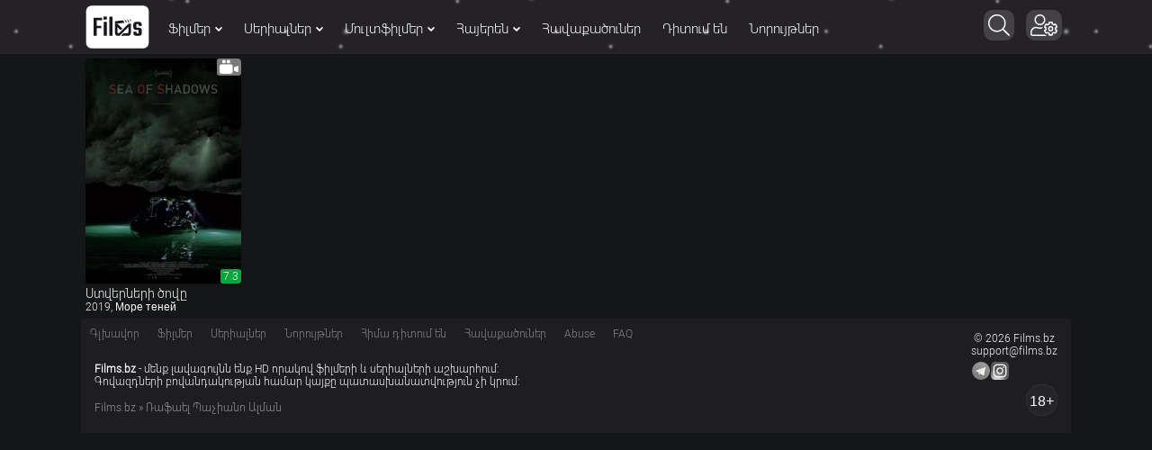

--- FILE ---
content_type: text/html; charset=utf-8
request_url: https://films.bz/xfsearch/actors/%D5%8C%D5%A1%D6%86%D5%A1%D5%A5%D5%AC+%D5%8A%D5%A1%D5%B9%D5%AB%D5%A1%D5%B6%D5%B8+%D4%B1%D5%AC%D5%B4%D5%A1%D5%B6/
body_size: 9138
content:
<!DOCTYPE html>
<html xmlns="http://www.w3.org/1999/xhtml" itemscope itemtype="http://schema.org/WebPage" lang="hy" class="theme-light">
<head>
<meta charset="utf-8">
<meta name="viewport" content="width=device-width, initial-scale=1.0" />
<link rel="icon" href="/favicon.ico?v=3" />
<link rel="shortcut icon" href="/favicon.ico?v=3" type="image/x-icon" />
<link rel="apple-touch-icon" href="/icon/apple-touch-icon.png" />
<link rel="apple-touch-icon" sizes="57x57" href="/icon/apple-touch-icon-57x57.png" />
<link rel="apple-touch-icon" sizes="72x72" href="/icon/apple-touch-icon-72x72.png" />
<link rel="apple-touch-icon" sizes="76x76" href="/icon/apple-touch-icon-76x76.png" />
<link rel="apple-touch-icon" sizes="114x114" href="/icon/apple-touch-icon-114x114.png" />
<link rel="apple-touch-icon" sizes="120x120" href="/icon/apple-touch-icon-120x120.png" />
<link rel="apple-touch-icon" sizes="144x144" href="/icon/apple-touch-icon-144x144.png" />
<link rel="apple-touch-icon" sizes="152x152" href="/icon/apple-touch-icon-152x152.png" />
<link rel="apple-touch-icon" sizes="180x180" href="/icon/apple-touch-icon-180x180.png" />

<meta property="og:image:width" content="1200px" />
<meta property="og:image:height" content="628px" />
<link rel="stylesheet" href="/templates/template/style/styles.min.css?v=4259">
<title>Ռաֆաել Պաչիանո Ալման &raquo; Ֆիլմերի և Սերիալների անվճար դիտում HD որակով</title>
<meta property="og:title" content="Ռաֆաել Պաչիանո Ալման &raquo; Ֆիլմերի և Սերիալների անվճար դիտում HD որակով">
<meta name="description" content="Ամենանոր և թրենդային ֆիլմերն ու սերիալները։ Գրանցվեք և ստեղծեք սեփական հավաքածուները, բաժանորդագրվեք Ձեր սիրելի սերիալներին։">
<meta property="og:site_name" content="Ֆիլմերի և Սերիալների անվճար դիտում HD որակով">
<meta property="og:type" content="website">
<meta property="og:url" content="https://films.bz/xfsearch/actors/%D5%8C%D5%A1%D6%86%D5%A1%D5%A5%D5%AC+%D5%8A%D5%A1%D5%B9%D5%AB%D5%A1%D5%B6%D5%B8+%D4%B1%D5%AC%D5%B4%D5%A1%D5%B6/">
<link rel="search" type="application/opensearchdescription+xml" href="https://films.bz/index.php?do=opensearch" title="Ֆիլմերի և Սերիալների անվճար դիտում HD որակով">
<link rel="canonical" href="https://films.bz/xfsearch/actors/%D5%8C%D5%A1%D6%86%D5%A1%D5%A5%D5%AC+%D5%8A%D5%A1%D5%B9%D5%AB%D5%A1%D5%B6%D5%B8+%D4%B1%D5%AC%D5%B4%D5%A1%D5%B6/">
<link rel="alternate" type="application/rss+xml" title="Ֆիլմերի և Սերիալների անվճար դիտում HD որակով" href="https://films.bz/rss.xml">

<script src="/engine/classes/min/index.php?charset=utf-8&amp;g=general&amp;v=25"></script>
<script src="/engine/classes/min/index.php?charset=utf-8&amp;f=engine/classes/js/jqueryui.js,engine/classes/js/dle_js.js,/templates/template/lazydev/dle_search/assets/dle_search.js,engine/classes/highslide/highslide.js&amp;v=309" defer></script>
<script>window.yaContextCb = window.yaContextCb || []</script>
<script src="https://yandex.ru/ads/system/context.js" async></script>
<script>
    const nnlJS = document.createElement('script');
    nnlJS.src = "https://ads.caramel.am/nnl.js?ts="+new Date().getTime();
    nnlJS.async = true;
    document.head.appendChild(nnlJS);
</script>

    
</head>

    
    
  
    
<div id="adfox_171258000934873965"></div>
<script>
    window.yaContextCb.push(()=>{
        Ya.adfoxCode.create({
            ownerId: 375792,
            containerId: 'adfox_171258000934873965',
            params: {
                p1: 'cpfmf',
                p2: 'hciw'
            }
        })
    })
</script>

    
<body>
<div class="top" id="#top">
</div>
<div class="wrap maincontainer"> 
<header class="header clearfix" id="header"> 
<div class="header_in clearfix snow"> 
<div class="head_one center" id="head_one"><a class="logo_header" href="/" title="Գլխավոր"><i class="black_line"></i></a>

    <ul class="main_menu clearfix" id="main_menu">
    <li><a href="#" >Ֆիլմեր<i class="menuarrow"></i></a>
        <div class="hidden_menu clearfix fx_row">
            <div class="hm_left">
                <ul class="menu_inner mi_right">
                    <li><a href="/films/dramaner/">Դրամա</a></li>
                    <li><a href="/films/melodram/">Մելոդրամա</a></li>
                    <li><a href="/films/detective/">Դետեկտիվ</a></li>
                    <li><a href="/films/martafilm/">Մարտաֆիլմ</a></li>
                    <li><a href="/films/comedia/">Կոմեդիա</a></li>
                    <li><a href="/films/fantastika/">Ֆանտաստիկա</a></li>
                    <li><a href="/films/criminal/">Կրիմինալ</a></li>
                    <li><a href="/films/trille/">Թրիլլեր</a></li>
                    <li><a href="/films/zinv/">Զինվորական</a></li>
                    <li><a href="/films/sarsap/">Սարսափ</a></li>
                    <li><a href="/films/vaverakgr/">Վավերագրական</a></li>
                    <li><a href="/films/yntanekan/">Ընտանեկան</a></li>
                    <li><a href="/films/history/">Պատմական</a></li>
                    <li><a href="/films/biography/">Կենսագրություն</a></li>
                    <li><a href="/films/music/">Երաժշտություն</a></li>
                    <li><a href="/films/arkacayin/">Արկածային</a></li>
                    <li><a href="/films/western/">Վեսթերն</a></li>
                    <li><a href="/films/sports/">Սպորտ</a></li>
                    <li><a href="/films/fentasy/">Ֆենթեզի</a></li>
                    <li><a href="/films/musicle/">Մյուզիքլ</a></li>
                    <li><a href="/films/erotika/">Մեծերի համար</a></li>
                    
                </ul>
                
   
                
                 
                <div class="topnav_block" style="display: flex; padding:0px 27px 5px; clear: both; float: inherit;">
                <a title="Netflix-ի ֆիլմեր" class="topnav_series netflix" href="/collections/netflix-films/"></a>
    
                <a title="Disney-ի ֆիլմեր" class="topnav_series disney" href="/collections/disney-filmer/"></a>
                <a title="Dreamworks-ի ֆիլմեր" class="topnav_series dreamworks" href="/collections/dreamworks-filmer/"></a>
                <a title="Marvel Comics-ի հիման վրա նկարահանված ֆիլմեր" class="topnav_series marvel" href="/collections/marvel-comics/"></a>   
             
                </div> 
                
                <div class="topnav_block" style="display: flex; padding: 0px 27px; clear: both; float: inherit;">
                <a title="DC Comics-ի հիման վրա նկարահանված ֆիլմեր" class="topnav_series dccomics" href="/collections/dc-comics/"></a>       
                <a title="HBO-ի ֆիլմեր" class="topnav_series hbo" href="/collections/hbo-films/"></a> 
                <a title="Apple-ի ֆիլմեր" class="topnav_series apple" href="/collections/apple-films/"></a>   
                </div> 
                    
                
            </div>
            <div class="hm_right">
                <ul class="menu_inner mi_left">
                    <li><a href="/films/" title="Բոլոր ֆիլմերը">Բոլոր ֆիլմերը</a></li>
                    <li>
                        <ul> <li><a href="/films/f/sort=news_read/order=desc/">TOP ֆիլմեր</a></li>
                             <li><a href="/watching/films/">Ամենադիտվողները</a></li>
                            <li><a href="/films/f/sort=d.v_imdb/order=desc/">Ըստ IMDb վարկանշի</a></li>
                            <li><a href="/films/f/sort=d.v_kp/order=desc/">Ըստ КП վարկանշի</a></li>            
                 </ul>
                    </li>
                    <li>
                        <div class="menu_subtitle">Ըստ տարիների:</div><a href="/films/f/year_1=2026/sort=date/order=desc/">2026</a><a href="/films/f/year_1=2025/sort=date/order=desc/">2025</a><a href="/films/f/year_1=2024/sort=date/order=desc/">2024</a> <a href="/films/f/year_1=2023/sort=date/order=desc/">2023</a> <a href="/films/f/year_1=2022/sort=date/order=desc/">2022</a><a href="/films/f/year_1=2021/sort=date/order=desc/">2021</a> <a href="/films/f/year_1=2020/sort=date/order=desc/">2020</a></li>
                </ul>
            </div>
        </div>
    </li>
    <li><a href="#" >Սերիալներ<i class="menuarrow"></i></a>
        <div class="hidden_menu clearfix fx_row">
            <div class="hm_left">
                <ul class="menu_inner mi_right">
                    <li><a href="/serial/drama/">Դրամա</a></li>
                    <li><a href="/serial/melodrama/">Մելոդրամա</a></li>
                    <li><a href="/serial/investigative/">Դետեկտիվ</a></li>
                    <li><a href="/serial/action/">Մարտաֆիլմեր</a></li>
                    <li><a href="/serial/comedy/">Կոմեդիա</a></li>
                    <li><a href="/serial/fantastic/">Ֆանտաստիկա</a></li>
                    <li><a href="/serial/crime/">Կրիմինալ</a></li>
                    <li><a href="/serial/triller/">Թրիլլեր</a></li>
                    <li><a href="/serial/zinvorakan/">Զինվորական</a></li>
                    <li><a href="/serial/fent/">Ֆենթեզի</a></li>
                    <li><a href="/serial/horror/">Սարսափ</a></li>
                    <li><a href="/serial/vaveragrakan/">Վավերագրական</a></li>
                    <li><a href="/serial/family/">Ընտանեկան</a></li>
                    <li><a href="/serial/patmakan/">Պատմական</a></li>
                    <li><a href="/serial/sport/">Սպորտ</a></li>
                    <li><a href="/serial/kensagrutyun/">Կենսագրություն</a></li>
                    <li><a href="/serial/adventure/">Արկածային</a></li>
                    <li><a href="/serial/westerns/">Վեսթերն</a></li>
                </ul>
              
                <div class="topnav_block">
                <a class="topnav_series netflix" href="/collections/netflix/"></a>
                <a class="topnav_series hbo" href="/collections/hbo/"></a>
                <a class="topnav_series bbc" href="/collections/bbc/"></a>
                <a class="topnav_series hulu" href="/collections/hulu/"></a>
                <a class="topnav_series foxtv" href="/collections/fox/"></a>
                </div>
             <div class="topnav_block" style="margin-top: -15px;display: -webkit-box;">
                  <a class="topnav_series apple" href="/collections/apple/"></a>
                 <a class="topnav_series amazon" href="/collections/amazon/"></a>
                 <a class="topnav_series showtime" href="/collections/showtime/"></a>
                 <a title="Marvel Comics-ի հիման վրա նկարահանված սերիալներ" class="topnav_series marvel" href="/collections/serials-marvel-comics/"></a>   
                <a title="DC Comics-ի հիման վրա նկարահանված սերիալներ" class="topnav_series dccomics" href="/collections/serials-dc-comics/"></a>  
                </div> 
            </div>
            <div class="hm_right">
                <ul class="menu_inner mi_left">
                    <li><a href="/serial/" title="Բոլոր սերիալները">Բոլոր սերիալները</a></li>
                    <li>
                        <ul> 
                            <li><a href="/serial/f/sort=news_read/order=desc/">TOP սերիալներ</a></li>
                            <li><a href="/watching/serial/">Ամենադիտվողները</a></li>
                            <li><a href="/serial/f/sort=d.v_imdb/order=desc/">Ըստ IMDb վարկանշի</a></li>
                            <li><a href="/serial/f/sort=d.v_kp/order=desc/">Ըստ КП վարկանշի</a></li>
                        </ul>
                    </li>
                    <li>
                        <div class="menu_subtitle">Ըստ տարիների:</div><a href="/serial/f/year_1=2026/sort=date/order=desc/">2026</a> <a href="/serial/f/year_1=2025/sort=date/order=desc/">2025</a><a href="/serial/f/year_1=2024/sort=date/order=desc/">2024</a> <a href="/serial/f/year_1=2023/sort=date/order=desc/">2023</a> <a href="/serial/f/year_1=2022/sort=date/order=desc/">2022</a><a href="/serial/f/year_1=2021/sort=date/order=desc/">2021</a> <a href="/serial/f/year_1=2020/sort=date/order=desc/">2020</a></li>
                </ul>
            </div>
        </div>
    </li>
    <li><a href="#" >Մուլտֆիլմեր<i class="menuarrow"></i></a>
        <div class="hidden_menu clearfix fx_row">
            <div class="hm_left">
                <ul class="menu_inner mi_right">
                    <li><a href="/anime">Անիմե</a> </li>
                    <li><a href="/cartoons/comedy-mult/">Կոմեդիա</a></li>
                    <li><a href="/cartoons/fantastic-mult/">Ֆանտաստիկա</a></li>
                    <li><a href="/cartoons/drama-mult/">Դրամա</a></li>
                    <li><a href="/cartoons/melodram-mult/">Մելոդրամա</a></li>
                    <li><a href="/cartoons/thriller-mult/">Թրիլլեր</a></li>
                    <li><a href="/cartoons/fantasy-mult/">Ֆենթեզի</a></li>
                    <li><a href="/cartoons/western-mult/">Վեսթերն</a></li>
                    <li><a href="/cartoons/history-mult/">Պատմական</a></li>
                    <li><a href="/cartoons/family-mult/">Ընտանեկան</a></li>
                    <li><a href="/cartoons/action-mult/">Մարտաֆիլմ</a></li>
                    <li><a href="/cartoons/military-mult/">Զինվորական</a></li>
                    <li><a href="/cartoons/detective-mult/">Դետեկտիվ</a></li>
                    <li><a href="/cartoons/horror-mult/">Սարսափ</a></li>
                    <li><a href="/cartoons/musicle-mult/">Մյուզիքլ</a></li>
                    <li><a href="/cartoons/crime-mult/">Կրիմինալ</a></li>
                    <li><a href="/cartoons/adventures-mult/">Արկածային</a></li>
                  
                    <li><a href="/multserials/">Մուլտսերիալներ</a></li>
                </ul>
            
             <div class="topnav_block" style="display: flex; padding:0px 27px 5px; clear: both; float: inherit;">
                <a title="Disney-ի մուլտֆիլմեր" class="topnav_series disney" href="/collections/disney-cartoons/"></a>
                <a title="Pixar-ի մուլտֆիլմեր" class="topnav_series pixar" href="/collections/pixar-cartoons/"></a>
                <a title="Dreamworks-ի մուլտֆիլմեր" class="topnav_series dreamworks" href="/collections/dreamworks-cartoons/"></a>
             </div> 
            
            </div>
            <div class="hm_right">
                <ul class="menu_inner mi_left">
                    <li><a href="/cartoons/" title="Բոլոր մուլտֆիլմները">Բոլոր մուլտֆիլմերը</a></li>
                    <li>
                        <ul><li><a href="/watching/mult/">Ամենադիտվողները</a></li>
                            <li><a href="/cartoons/f/sort=d.v_imdb/order=desc/">Ըստ IMDb վարկանշի</a></li>
                            <li><a href="/cartoons/f/sort=d.v_kp/order=desc/">Ըստ КП վարկանշի</a></li>
                             
                        </ul>
                    </li>
                    <li>
                        <div class="menu_subtitle">Ըստ տարիների:</div><a href="/cartoons/f/year_1=2026/sort=date/order=desc/">2026</a><a href="/cartoons/f/year_1=2025/sort=date/order=desc/">2025</a><a href="/cartoons/f/year_1=2024/sort=date/order=desc/">2024</a> <a href="/cartoons/f/year_1=2023/sort=date/order=desc/">2023</a> <a href="/cartoons/f/year_1=2022/sort=date/order=desc/">2022</a><a href="/cartoons/f/year_1=2021/sort=date/order=desc/">2021</a><a href="/cartoons/f/year_1=2020/sort=date/order=desc/">2020</a></li>
                </ul>
            </div>
        </div>
    </li>
    <li><a href="#" >Հայերեն<i class="menuarrow"></i></a>
        <div class="hidden_menu clearfix fx_row">
            <div class="hm_left">
                <ul class="menu_inner mi_right">
                    <li><a href="/hayeren-targmanutyamb/filmer-hayeren-targmanutyamb/">Ֆիլմեր</a></li>
                    <li><a href="/hayeren-targmanutyamb/serialner-hayeren-targmanutyamb/">Սերիալներ</a></li>
                    <li><a href="/hayeren-targmanutyamb/multfilmner-hayeren-targmanutyamb/">Մուլտֆիլմներ</a></li>
                    
                    
                </ul>
                
   
                
              
                    
                
            </div>
            <div class="hm_right">
                <ul class="menu_inner mi_left">
                    <li><a href="/hayeren-targmanutyamb/" title="Բոլոր ֆիլմերը">Հայերեն թարգմանությամբ ամբողջ ցանկը</a></li>
                    <li>
                        <ul> <li><a href="/hayeren-targmanutyamb/f/sort=news_read/order=desc/">TOP հայերեն</a></li>
                            <li><a href="/hayeren-targmanutyamb/f/sort=d.v_imdb/order=desc/">Ըստ IMDb վարկանշի</a></li>
                            <li><a href="/hayeren-targmanutyamb/f/sort=d.v_kp/order=desc/">Ըստ КП վարկանշի</a></li>            
                 </ul>
                    </li>
                      </ul>
            </div>
        </div>
    </li>
    
    
                <li><a href="/collections/"   title="Ֆիլմերի հավաքածուներ">Հավաքածուներ</a></li>
                <li><a href="/watching/"  title="Ընթացիկ ամենադիտվող ֆիլմերը">Դիտում են</a></li>
                <li><a href="/new/"   title="Նորույթներ">Նորույթներ</a></li>
</ul>  
<div class="action_btns noselect"> 
<div style="position:absolute;right:10px;top:3px">
<label class="search_btn" id="search_btn">
<span class="fa fa-search whiteandblack noselect" title="Որոնում" style="margin-left:5px"></span>
</label> 
    
<div class="fa fa-user-cog whiteandblack" title="Մուտք" style="cursor:pointer">
    
    
    
    </div>
<div class="loginbox">
        <div class="dropdown-box">
        
<!--noindex-->

<div class="lb_name">

<div style="text-align:center" class=" whiteandblack">Մուտք
</div>
</div>
<form method="post">
<input type="text" name="login_name" id="login_name" placeholder="E-Mail" />
<input type="password" name="login_password" id="login_password" placeholder="Ծածկագիր" />

    
<div class="fx_row fx_between fx_center">
    <div style="display:flex;width: 100%;">
    <div class="lb_check noselect" style=" width: 60%; ">
 
<input type="checkbox" name="login_not_save" id="login_not_save" value="1"/>
    <label for="login_not_save"  style="margin-left:3px"><span class="whiteandblack">Չհիշել ինձ</span>
</label> 
   
</div>
    <button class="logbutton" onclick="submit();" type="submit" title="Մուտք գործել" style="width: 50%;margin-top:10px;margin-right: 2px;font-family:Mardoto">Մուտք <i class="fa fa-sign-in profile-icon" style="vertical-align: middle!important"></i></button>
    
<input name="login" type="hidden" id="login" value="submit" />
    </div>
     <a style="line-height:20px;color: #31c469;font-weight: bold;" href="https://films.bz/index.php?do=lostpassword" class="whiteandblack">Մոռացել եմ գաղտնաբառը</a>
</div>
    <hr class="style-six" style=" margin: 10px 3px 10px 0px; ">
    <p style="line-height: normal; font-weight: bold; font-size: 12px;">ՄՈՒՏՔ ՍՈՑԻԱԼԱԿԱՆ ՑԱՆՑԻ ՄԻՋՈՑՈՎ:</p>
<div class="login-other" style="margin-top:10px">
    <a onClick="window.open('https://www.facebook.com/dialog/oauth?client_id=1063818120897565&amp;redirect_uri=https%3A%2F%2Ffilms.bz%2Findex.php%3Fdo%3Dauth-social%26provider%3Dfc&amp;scope=public_profile%2Cemail&amp;display=popup&amp;state=a64a004b6673af34fb3abb3a34b2f94d&amp;response_type=code','login','toolbar=0,status=0,width=600,height=600');" href="javascript: void(0)" class="facebook-login"></a>
    <a onClick="window.open('https://accounts.google.com/o/oauth2/auth?client_id=380531286118-29uggjuoeh9rldfkmqvgf5qbtlrp4t5h.apps.googleusercontent.com&amp;redirect_uri=https%3A%2F%2Ffilms.bz%2Findex.php%3Fdo%3Dauth-social%26provider%3Dgoogle&amp;scope=https%3A%2F%2Fwww.googleapis.com%2Fauth%2Fuserinfo.email+https%3A%2F%2Fwww.googleapis.com%2Fauth%2Fuserinfo.profile&amp;state=a64a004b6673af34fb3abb3a34b2f94d&amp;response_type=code','login','toolbar=0,status=0,width=600,height=600');" href="javascript: void(0)" class="google-login"></a>
    <a onClick="window.open('https://oauth.yandex.ru/authorize?client_id=a9b402daf17d4c3c8c3c93cc03201379&amp;redirect_uri=https%3A%2F%2Ffilms.bz%2Findex.php%3Fdo%3Dauth-social%26provider%3Dyandex&amp;state=a64a004b6673af34fb3abb3a34b2f94d&amp;response_type=code','login','toolbar=0,status=0,width=600,height=700');" href="javascript: void(0)" class="yandex-login"></a>
    
      </div>
   <div class="login_via_telegram">
        
		<script async src="https://telegram.org/js/telegram-widget.js?11" data-onauth="onTelegramAuth(user)"  data-telegram-login="filmsbz_authorization_bot" data-size="large" data-radius="13" data-request-access="write"></script>
		<script type="text/javascript">
		function onTelegramAuth(user) {
			//alert("Logged in as " + user.first_name + " " + user.last_name + " (" + user.id + (user.username ? ", @" + user.username : "") + ")");
			
			ShowLoading("");
			
			$.ajax({
				type: "POST",
				url: "https://films.bz/engine/modules/telegramlogin/site/ajax.php",
				data: "action=check_data&user_json=" + JSON.stringify(user) + "&user_hash=" + TELEGRAMLOGIN_OPTIONS.USER_HASH,
				dataType: "json",
				success: function(data) {
					TELEGRAMLOGIN_KERNEL.showResponse(data);
				},
				error: function(data) {
					HideLoading();
					
					TELEGRAMLOGIN_KERNEL.showAjaxError(data);
				}
			});
			
		}
		</script>
    </div>
  
     <hr class="style-six" style=" margin: 10px 3px 10px 0px; ">
<div style="line-height: normal; margin-top: 17px; margin-left: 2px;">
   
  Դու դեռ մեզ հե՞տ չես։ <a href="/?do=register" style="color: #31c469;font-weight: bold;">Գրանցվի՛ր</a>
</div>
</form>
 

          </div>
      </div>
<div class="action action--open">
<span style="margin-right: 5px; padding: 5px 8px 5px 8px;" class="fa fa-bars whiteandblack">
</span>
</div>  
    </div>
</div>  
</div> 
<div class="login_box" id="login_box_info" title="Մուտք"> <span style="margin-bottom:5px;color:#fff">
    Կայքի բոլոր հնարավորությունները հասանելի են դառնում միայն <b>մուտք գործելուց հետո</b>:<br>
    <a href="/?do=register" style="text-decoration:underline">Գրանցվե՛ք</a> կամ մուտք գործեք, որպեսզի դառանաք մեր կայքի լիարժեք անդամ:
</span>
<div style="text-align: center;">
<a href="/login/"><div style="margin-top:14px;" id="login_btn" class="log_btn button">Մուտք գործել</div></a>
<a href="/?do=register"><div style="margin-top:14px;" class="log_btn button">Գրանցվել
    </div></a></div>
</div>  
</div> 
<div class="search_wrap" id="search_wrap"> 
<form method="post" id="quicksearch"> 
<input type="hidden" name="do" value="search" /> 
<input type="hidden" name="subaction" value="search" /> 
<div class="search_box"> 
<input class="inp" id="ajax_search" placeholder="Ֆիլմերի և սերիալների որոնում" name="story"  type="text"/>
 <div id="siconsearch" onclick="document.forms['quicksearch'].submit();" title="Որոնել"></div>   
    <div onClick="document.forms['quicksearch'].submit();" title="Որոնել" class="searchsubmit"><span class="fa fa-arrow-circle-right" style="font-weight:900"></span></div>
  <div id="alts" class="alts">[Alt+S]</div>
    
    <div id="clearButton" class="fa whiteandblack fa-times-circle"  style="font-weight:900" onclick="document.getElementById('ajax_search').value = '';"></div>
</div>
</form>
</div>
    </header> 
<nav id="ml-menu" class="menu"> <div class="action action--close" > <span class="fa fa-times" > </span> </div>
<div class="menu__wrap">
    
    <ul data-menu="main" class="menu__level" tabindex="-1" role="menu" aria-label="Բոլորը">
        <li class="menu__item" role="menuitem"><a class="menu__link mob-menu-icon_film" data-submenu="submenu-1" aria-owns="submenu-1" href="#">Ֆիլմեր</a></li>
        <li class="menu__item" role="menuitem"><a class="menu__link mob-menu-icon_serial" data-submenu="submenu-2" aria-owns="submenu-2" href="#">Սերիալներ</a></li>
        <li class="menu__item" role="menuitem"><a class="menu__link mob-menu-icon_cartoon" data-submenu="submenu-4" aria-owns="submenu-4" href="#">Մուլտֆիլմեր</a></li>
        <li class="menu__item  greenborder" role="menuitem"><a class="menu__link mob-menu-icon_anime" href="/anime/">Անիմե</a></li>
         <li class="menu__item" role="menuitem"><a class="menu__link mob-menu-icon_list" href="/new/">Նորույթներ(ընդհանուր ցանկ)</a></li>
     <li class="menu__item" role="menuitem"><a class="menu__link mob-menu-icon_watching" href="/watching/">Հիմա դիտում են</a></li>
          <li class="menu__item" role="menuitem"><a class="menu__link  mob-menu-icon_hayeren" data-submenu="submenu-8" aria-owns="submenu-8" href="#">Հայերեն</a></li>

          <li class="menu__item" role="menuitem"><a class="menu__link  mob-menu-icon_best" data-submenu="submenu-5" aria-owns="submenu-5" href="#">Լավագույն</a></li>

        <li class="menu__item" role="menuitem"><a class="menu__link mob-menu-icon_top" href="/films/f/sort=news_read/order=desc/">TOP Ֆիլմեր</a></li>
        <li class="menu__item" role="menuitem"><a class="menu__link mob-menu-icon_top" href="/serial/f/sort=news_read/order=desc/">TOP Սերիալներ</a></li>

        <li class="menu__item" role="menuitem"><a class="menu__link mob-menu-icon_collections" href="/collections/">Հավաքածուներ</a></li>
        <li class="menu__item" role="menuitem"><a class="menu__link mob-menu-icon_faq" href="/faq/">FAQ</a></li>
        <li style="margin-bottom:500px"></li>
    </ul>
    <ul data-menu="submenu-1" id="submenu-1" class="menu__level" tabindex="-1" role="menu" aria-label="Ֆիլմեր">
        <li class="menu__item" role="menuitem"><a class="menu__link" href="/films/">Բոլոր ֆիլմերը</a></li>
        <li class="menu__item" role="menuitem"><a class="menu__link" href="/films/dramaner/">Դրամա</a></li>
        <li class="menu__item" role="menuitem"><a class="menu__link" href="/films/melodram/">Մելոդրամա</a></li>
        <li class="menu__item" role="menuitem"><a class="menu__link" href="/films/detective/">Դետեկտիվ</a></li>
        <li class="menu__item" role="menuitem"><a class="menu__link" href="/films/martafilm/">Մարտաֆիլմ</a></li>
        <li class="menu__item" role="menuitem"><a class="menu__link" href="/films/comedia/">Կոմեդիա</a></li>
        <li class="menu__item" role="menuitem"><a class="menu__link" href="/films/fantastika/">Ֆանտաստիկա</a></li>
        <li class="menu__item" role="menuitem"><a class="menu__link" href="/films/criminal/">Կրիմինալ</a></li>
        <li class="menu__item" role="menuitem"><a class="menu__link" href="/films/trille/">Թրիլլեր</a></li>
        <li class="menu__item" role="menuitem"><a class="menu__link" href="/films/zinv/">Զինվորական</a></li>
        <li class="menu__item" role="menuitem"><a class="menu__link" href="/films/sarsap/">Սարսափ</a></li>
        <li class="menu__item" role="menuitem"><a class="menu__link" href="/films/vaverakgr/">Վավերագրական</a></li>
        <li class="menu__item" role="menuitem"><a class="menu__link" href="/films/yntanekan/">Ընտանեկան</a></li>
        <li class="menu__item" role="menuitem"><a class="menu__link" href="/films/history/">Պատմական</a></li>
        <li class="menu__item" role="menuitem"><a class="menu__link" href="/films/biography/">Կենսագրություն</a></li>
        <li class="menu__item" role="menuitem"><a class="menu__link" href="/films/music/">Երաժշտություն</a></li>
        <li class="menu__item" role="menuitem"><a class="menu__link" href="/films/arkacayin/">Արկածային</a></li>
        <li class="menu__item" role="menuitem"><a class="menu__link" href="/films/western/">Վեսթերն</a></li>
        <li class="menu__item" role="menuitem"><a class="menu__link" href="/films/sports/">Սպորտ</a></li>
        <li class="menu__item" role="menuitem"><a class="menu__link" href="/films/fentasy/">Ֆենթեզի</a></li>
        <li class="menu__item" role="menuitem"><a class="menu__link" href="/films/erotika/">Մեծերի համար</a></li>
        <li style="margin-bottom: 500px;"><a class="menu__link" href="/films/musicle/">Մյուզիքլ</a></li>
    </ul>
    <ul data-menu="submenu-2" id="submenu-2" class="menu__level" tabindex="-1" role="menu" aria-label="Սերիալներ">
        <li class="menu__item" role="menuitem"><a class="menu__link" href="/serial/">Բոլոր սերիալները</a></li>
        <li class="menu__item" role="menuitem"><a class="menu__link" href="/serial/drama/">Դրամա</a></li>
        <li class="menu__item" role="menuitem"><a class="menu__link" href="/serial/melodrama/">Մելոդրամա</a></li>
        <li class="menu__item" role="menuitem"><a class="menu__link" href="/serial/investigative/">Դետեկտիվ</a></li>
        <li class="menu__item" role="menuitem"><a class="menu__link" href="/serial/action/">Մարտաֆիլմեր</a></li>
        <li class="menu__item" role="menuitem"><a class="menu__link" href="/serial/comedy/">Կոմեդիա</a></li>
        <li class="menu__item" role="menuitem"><a class="menu__link" href="/serial/fantastic/">Ֆանտաստիկա</a></li>
        <li class="menu__item" role="menuitem"><a class="menu__link" href="/serial/crime/">Կրիմինալ</a></li>
        <li class="menu__item" role="menuitem"><a class="menu__link" href="/serial/triller/">Թրիլլեր</a></li>
        <li class="menu__item" role="menuitem"><a class="menu__link" href="/serial/zinvorakan/">Զինվորական</a></li>
        <li class="menu__item" role="menuitem"><a class="menu__link" href="/serial/fent/">Ֆենթեզի</a></li>
        <li class="menu__item" role="menuitem"><a class="menu__link" href="/serial/horror/">Սարսափ</a></li>
        <li class="menu__item" role="menuitem"><a class="menu__link" href="/serial/vaveragrakan/">Վավերագրական</a></li>
        <li class="menu__item" role="menuitem"><a class="menu__link" href="/serial/family/">Ընտանեկան</a></li>
        <li class="menu__item" role="menuitem"><a class="menu__link" href="/serial/patmakan/">Պատմական</a></li>
        <li class="menu__item" role="menuitem"><a class="menu__link" href="/serial/sport/">Սպորտ</a></li>
        <li class="menu__item" role="menuitem"><a class="menu__link" href="/serial/kensagrutyun/">Կենսագրություն</a></li>
        <li class="menu__item" role="menuitem"><a class="menu__link" href="/serial/adventure/">Արկածային</a></li>
        <li style="margin-bottom: 500px;"><a class="menu__link" href="/serial/westerns/">Վեսթերն</a></li>
       
    </ul>
    <ul data-menu="submenu-8" id="submenu-8" class="menu__level" tabindex="-1" role="menu" aria-label="Հայերեն">
        <li class="menu__item" role="menuitem"><a class="menu__link" href="/hayeren-targmanutyamb/">Ամբողջ ցանկը</a></li>
        <li class="menu__item" role="menuitem"><a class="menu__link" href="/hayeren-targmanutyamb/filmer-hayeren-targmanutyamb/">Ֆիլմեր հայերեն</a></li>
        <li class="menu__item" role="menuitem"><a class="menu__link" href="/hayeren-targmanutyamb/serialner-hayeren-targmanutyamb/">Սերիալներ հայերեն</a></li>
        <li class="menu__item" role="menuitem"><a class="menu__link" href="/hayeren-targmanutyamb/multfilmner-hayeren-targmanutyamb/">Մուլտֆիլմեր հայերեն</a></li>
        
       
    </ul>
    <ul data-menu="submenu-4" id="submenu-4" class="menu__level" tabindex="-1" role="menu" aria-label="Մուլտֆիլմեր">
 
                    <li class="menu__item" role="menuitem"><a class="menu__link" href="/cartoons/">Բոլոր մուլտֆիլմերը</a></li>
                    <li class="menu__item" role="menuitem"><a class="menu__link" href="/cartoons/comedy-mult/">Կոմեդիա</a></li>
                    <li class="menu__item" role="menuitem"><a class="menu__link" href="/cartoons/fantastic-mult/">Ֆանտաստիկա</a></li>
                    <li class="menu__item" role="menuitem"><a class="menu__link" href="/cartoons/drama-mult/">Դրամա</a></li>
                    <li class="menu__item" role="menuitem"><a class="menu__link" href="/cartoons/melodram-mult/">Մելոդրամա</a></li>
                    <li class="menu__item" role="menuitem"><a class="menu__link" href="/cartoons/thriller-mult/">Թրիլլեր</a></li>
                    <li class="menu__item" role="menuitem"><a class="menu__link" href="/cartoons/fantasy-mult/">Ֆենթեզի</a></li>
                    <li class="menu__item" role="menuitem"><a class="menu__link" href="/cartoons/western-mult/">Վեսթերն</a></li>
                    <li class="menu__item" role="menuitem"><a class="menu__link" href="/cartoons/history-mult/">Պատմական</a></li>
                    <li class="menu__item" role="menuitem"><a class="menu__link" href="/cartoons/family-mult/">Ընտանեկան</a></li>
                    <li class="menu__item" role="menuitem"><a class="menu__link" href="/cartoons/action-mult/">Մարտաֆիլմ</a></li>
                    <li class="menu__item" role="menuitem"><a class="menu__link" href="/cartoons/military-mult/">Զինվորական</a></li>
                    <li class="menu__item" role="menuitem"><a class="menu__link" href="/cartoons/detective-mult/">Դետեկտիվ</a></li>
                    <li class="menu__item" role="menuitem"><a class="menu__link" href="/cartoons/horror-mult/">Սարսափ</a></li>
                    <li class="menu__item" role="menuitem"><a class="menu__link" href="/cartoons/musicle-mult/">Մյուզիքլ</a></li>
                    <li class="menu__item" role="menuitem"><a class="menu__link" href="/cartoons/crime-mult/">Կրիմինալ</a></li>
                    <li class="menu__item" role="menuitem"><a class="menu__link" href="/cartoons/adventures-mult/">Արկածային</a></li>
                  
                    <li class="menu__item" role="menuitem" style="margin-bottom: 500px;"><a class="menu__link" href="/multserials/">Մուլտսերիալներ</a></li>
    
    
    </ul>

  
    <ul data-menu="submenu-5" id="submenu-5" class="menu__level" tabindex="-1" role="menu" aria-label="Լավագույն">
        <li class="menu__item" role="menuitem"><a class="menu__link best_mobile" href="#">Լավագույն ֆիլմեր</a></li>
        <li class="menu__item" role="menuitem"><a class="menu__link" href="/films/f/year_1=2026/sort=d.r_imdb/order=desc/">2026</a></li>
        <li class="menu__item" role="menuitem"><a class="menu__link" href="/films/f/year_1=2025/sort=d.r_imdb/order=desc/">2025</a></li>
        <li class="menu__item" role="menuitem"><a class="menu__link" href="/films/f/year_1=2024/sort=d.r_imdb/order=desc/">2024</a></li>
        <li class="menu__item" role="menuitem"><a class="menu__link" href="/films/f/year_1=2023/sort=d.r_imdb/order=desc/">2023</a></li>
        <li class="menu__item" role="menuitem"><a class="menu__link" href="/films/f/year_1=2022/sort=d.r_imdb/order=desc/">2022</a></li>
        <li class="menu__item" role="menuitem"><a class="menu__link" href="/films/f/year_1=2021/sort=d.r_imdb/order=desc/">2021</a></li>
        
        
        <li class="menu__item" role="menuitem"><a class="menu__link best_mobile" href="#">Լավագույն սերիալներ</a></li>
        <li class="menu__item" role="menuitem"><a class="menu__link" href="/serial/f/year_1=2026/sort=d.r_imdb/order=desc/">2026</a></li>
        <li class="menu__item" role="menuitem"><a class="menu__link" href="/serial/f/year_1=2025/sort=d.r_imdb/order=desc/">2025</a></li>
        <li class="menu__item" role="menuitem"><a class="menu__link" href="/serial/f/year_1=2024/sort=d.r_imdb/order=desc/">2024</a></li>
        <li class="menu__item" role="menuitem"><a class="menu__link" href="/serial/f/year_1=2023/sort=d.r_imdb/order=desc/">2023</a></li>
        <li class="menu__item" role="menuitem"><a class="menu__link" href="/serial/f/year_1=2022/sort=d.r_imdb/order=desc/">2022</a></li>
        <li class="menu__item" role="menuitem"><a class="menu__link" href="/serial/f/year_1=2021/sort=d.r_imdb/order=desc/">2021</a></li>
        
        
       
        <li class="menu__item" role="menuitem"><a class="menu__link best_mobile" href="#">Լավագույն մուլտֆիլմեր</a></li>
        <li class="menu__item" role="menuitem"><a class="menu__link" href="/cartoons/f/year_1=2026/sort=d.r_imdb/order=desc/">2026</a></li>
        <li class="menu__item" role="menuitem"><a class="menu__link" href="/cartoons/f/year_1=2025/sort=d.r_imdb/order=desc/">2025</a></li>
        <li class="menu__item" role="menuitem"><a class="menu__link" href="/cartoons/f/year_1=2024/sort=d.r_imdb/order=desc/">2024</a></li>
        <li class="menu__item" role="menuitem" ><a class="menu__link" href="/cartoons/f/year_1=2023/sort=d.r_imdb/order=desc/">2023</a></li>
        <li class="menu__item" role="menuitem"><a class="menu__link" href="/cartoons/f/year_1=2022/sort=d.r_imdb/order=desc/">2022</a></li>
        <li class="menu__item" role="menuitem" style="margin-bottom:500px"><a class="menu__link" href="/cartoons/f/year_1=2021/sort=d.r_imdb/order=desc/">2021</a></li>
       
        
     
    </ul>
 
</div> </nav> 
<main class="main clearfix fx_col" id="main"> <section class="desktop_top"> 


    
<div> 
  
    
 
   
       

  

   
  
    
    
   
    
    
    <div><article class="short ignore-select grid_short gridder-list clearfix" >
<div class="short_in"> <a class="short_img img_box with_mask" href="https://films.bz/films/34432-more-tenej.html" title="Ստվերների ծովը"><img src="/img-medium/uploads/posts/2019-11/1574425535_g65s0gs3gs0g46s80g0s9g0s6g.jpg" alt="Ստվերների ծովը">
<div class="mask fx_col fx_center fx_middle">
<div></div></div>
   
    
<div class="meta label_tari">7.3
</div>
<div class="meta label_quel-hd"> <div class="hushum">Ֆիլմ</div><span class="hushum_film"></span>
</div> <div class="meta label_tari"> 7.3
</div>
</a><a href="https://films.bz/films/34432-more-tenej.html">
<h6>Ստվերների ծովը
</h6>
<div class="short_subtitle">2019, Море теней
</div></a>
<div class="short_bottom fx_row fx_middle"> 
</div></div></article></div>
    
    
    
   
     
    
    
    
    
     
                        
     
 
<script>var els = document.getElementsByClassName('meta label_tari'); for (var i = 0; i < els.length; i++) { var cell = els[i]; if (cell.textContent < 5) { cell.classList.remove('green') } else { cell.classList.add('green'); } } var els = document.getElementsByClassName('meta label_tari'); for (var i = 0; i < els.length; i++) { var cell = els[i]; if (cell.textContent < 7) { cell.classList.remove('average') } else { cell.classList.add('average'); } } 
</script>
       

    
    
<div> 
</div>
</div>

    
    
    </section>
    
<div class="footer_h">
<ul class="footer_b">
<li><a href="/" >Գլխավոր</a></li> 
<li><a href="/films/" >Ֆիլմեր</a></li>
<li><a href="/serial/" >Սերիալներ</a></li>
<li><a  href="/lastnews/">Նորույթներ</a></li> 
<li><a href="/watching/">Հիմա դիտում են</a></li>
<li><a  href="/collections/">Հավաքածուներ</a></li>
<li><a  rel="nofollow" href="/abuse/" target="_blank">Abuse</a>
<li><a  href="/faq/">FAQ</a></li>
    </ul>
    <div class="footer_c">© 2026 Films.bz<br>support@films.bz
      <div class="footer_tg">
          <a target="_blank" href="https://t.me/films_bz"  rel="nofollow noopener"> <i class="telegram_footer"></i></a>
           <a target="_blank" href="https://www.instagram.com/films_bz/"  rel="nofollow noopener"> <i class="instagram_footer"></i></a>
        </div>
        <p>18+</p>
    </div> 
      <div class="footer_text">
          <span style="font-weight: bold;">Films.bz</span> - մենք լավագույնն ենք HD որակով ֆիլմերի և սերիալների աշխարհում:
   <br>Գովազդների բովանդակության համար կայքը պատասխանատվություն չի կրում:
    </div> 
    <div class="speedbar"><span itemscope itemtype="https://schema.org/BreadcrumbList"><span itemprop="itemListElement" itemscope itemtype="https://schema.org/ListItem"><meta itemprop="position" content="1"><a href="https://films.bz/" itemprop="item"><span itemprop="name">Films.bz</span></a></span> &raquo; Ռաֆաել Պաչիանո Ալման</span></div> 
    
    </div> 
    </main> 
</div>
<script src="/js/script.js?v=2201117" ></script>
    <style>[nnl-format=inPage]{background:none!important}</style>
    <script>var dle_root       = '/';var dle_admin      = '';var dle_login_hash = 'c9b3b221ae12f9b1b7bd88fa97123db490c0ab85';var dle_group      = 5;var dle_skin       = 'template';var dle_wysiwyg    = '0';var quick_wysiwyg  = '0';var dle_act_lang   = ["Այո", "Ոչ", "Մուտքագրել", "Չեղարկել", "save", "Ջնջել", "Բեռնում..."];var menu_short     = 'F';var menu_full      = 'fc';var menu_profile   = '';var menu_send      = '';var menu_uedit     = '!';var dle_info       = 'Տեղեկատվություն';var dle_confirm    = 'Հաստատում';var dle_prompt     = 'info';var dle_req_field  = 'Լրացրեք բոլոր դաշտերը!';var dle_del_agree  = 'Spam';var dle_spam_agree = 'Spam com del';var dle_complaint  = 'Բողոք';var dle_big_text   = 'Նշած տեքստը չափազանց մեծ է!';var dle_orfo_title = 'Խնդրում ենք մեկնաբանեք գտնված սխալը';var dle_p_send     = 'Ուղարկել';var dle_p_send_ok  = 'Հաղորդագրությունը հաջողությամբ ուղարկվել է: Շնորհակալություն սրտացավ լինելու համար: Մենք աշխատում ենք Ձեզ համար:';var dle_save_ok    = 'changes ok';var dle_reply_title= 'Թողնել մեկնաբանություն';var dle_tree_comm  = '0';var dle_del_news   = 'd';var dle_sub_agree  = 'Դուք ցանկանում եք բաժանորդագրվել մեկնաբանություններին';var allow_dle_delete_news   = false;

jQuery(function($){
hs.graphicsDir = 'https://films.bz/engine/classes/highslide/graphics/';
hs.wrapperClassName = 'rounded-white';
hs.outlineType = 'rounded-white';
hs.numberOfImagesToPreload = 0;
hs.captionEval = 'this.thumb.alt';
hs.showCredits = false;
hs.align = 'center';
hs.transitions = ['expand', 'crossfade'];

hs.lang = {
    loadingText: 'Բեռնում...',
    playTitle: 'Դիտել հերթականությամ (space)',
    pauseTitle: 'Ընհատել',
    previousTitle: 'Նախորդ լուսանկարը',
    nextTitle: 'Հաջորդ լուսանկարը',
    moveTitle: 'Տեղափոխել',
    closeTitle: 'Փակել(Esc)',
    fullExpandTitle: 'Բացել մեծ չափով',
    restoreTitle: 'Սեղմեք, նկարը փակելու համար, պահեք տեղափոխելու համար',
    focusTitle: 'Сфокусировать',
    loadingTitle: 'Нажмите для отмены'
};
});
//-->
</script><script>
let urlFilter = 0;
let dleFilterJSData = [];
let dleFilterId = 0;
</script>
<script>
let dleSearchPage = 'xfsearch';
</script>
 
<script src="https://www.googletagmanager.com/gtag/js?id=UA-57286653-4">
</script> 
<script> window.dataLayer = window.dataLayer || []; function gtag(){dataLayer.push(arguments);} gtag('js', new Date()); gtag('config', 'UA-57286653-4'); 
</script>
	<script src="/js/tglogin.js" type="text/javascript"></script>
	<script type="text/javascript">
	var TELEGRAMLOGIN_OPTIONS = JSON.parse('{"SITE_URL":"https:\/\/films.bz\/","SITE_AJAX_URL":"https:\/\/films.bz\/engine\/modules\/telegramlogin\/site\/ajax.php","USER_HASH":"c9b3b221ae12f9b1b7bd88fa97123db490c0ab85"}');
	</script>
</body>
</html>
